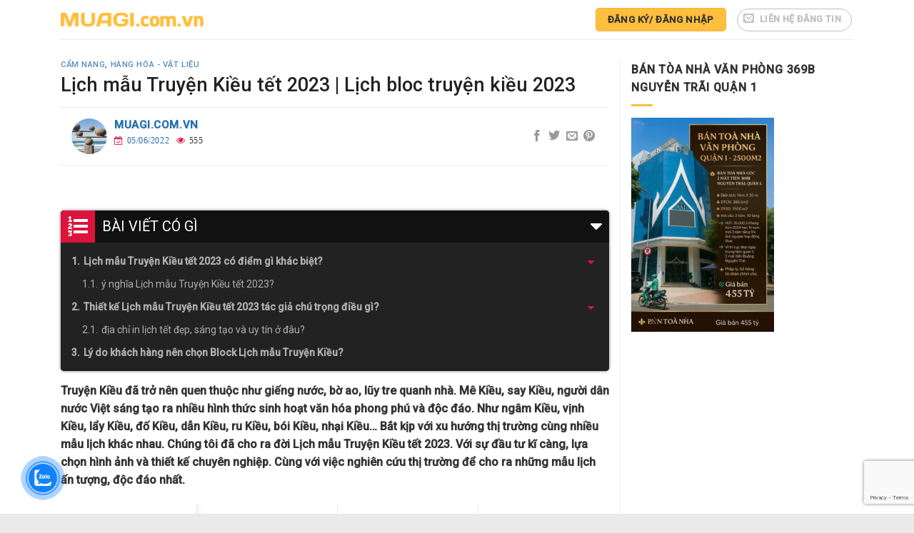

--- FILE ---
content_type: text/html; charset=utf-8
request_url: https://www.google.com/recaptcha/api2/anchor?ar=1&k=6Lf7W9MoAAAAAOShAa0HD5TruJmTA1_9FhM4BJnW&co=aHR0cHM6Ly9tdWFnaS5jb20udm46NDQz&hl=en&v=PoyoqOPhxBO7pBk68S4YbpHZ&size=invisible&anchor-ms=20000&execute-ms=30000&cb=6mv1khinhr1j
body_size: 48661
content:
<!DOCTYPE HTML><html dir="ltr" lang="en"><head><meta http-equiv="Content-Type" content="text/html; charset=UTF-8">
<meta http-equiv="X-UA-Compatible" content="IE=edge">
<title>reCAPTCHA</title>
<style type="text/css">
/* cyrillic-ext */
@font-face {
  font-family: 'Roboto';
  font-style: normal;
  font-weight: 400;
  font-stretch: 100%;
  src: url(//fonts.gstatic.com/s/roboto/v48/KFO7CnqEu92Fr1ME7kSn66aGLdTylUAMa3GUBHMdazTgWw.woff2) format('woff2');
  unicode-range: U+0460-052F, U+1C80-1C8A, U+20B4, U+2DE0-2DFF, U+A640-A69F, U+FE2E-FE2F;
}
/* cyrillic */
@font-face {
  font-family: 'Roboto';
  font-style: normal;
  font-weight: 400;
  font-stretch: 100%;
  src: url(//fonts.gstatic.com/s/roboto/v48/KFO7CnqEu92Fr1ME7kSn66aGLdTylUAMa3iUBHMdazTgWw.woff2) format('woff2');
  unicode-range: U+0301, U+0400-045F, U+0490-0491, U+04B0-04B1, U+2116;
}
/* greek-ext */
@font-face {
  font-family: 'Roboto';
  font-style: normal;
  font-weight: 400;
  font-stretch: 100%;
  src: url(//fonts.gstatic.com/s/roboto/v48/KFO7CnqEu92Fr1ME7kSn66aGLdTylUAMa3CUBHMdazTgWw.woff2) format('woff2');
  unicode-range: U+1F00-1FFF;
}
/* greek */
@font-face {
  font-family: 'Roboto';
  font-style: normal;
  font-weight: 400;
  font-stretch: 100%;
  src: url(//fonts.gstatic.com/s/roboto/v48/KFO7CnqEu92Fr1ME7kSn66aGLdTylUAMa3-UBHMdazTgWw.woff2) format('woff2');
  unicode-range: U+0370-0377, U+037A-037F, U+0384-038A, U+038C, U+038E-03A1, U+03A3-03FF;
}
/* math */
@font-face {
  font-family: 'Roboto';
  font-style: normal;
  font-weight: 400;
  font-stretch: 100%;
  src: url(//fonts.gstatic.com/s/roboto/v48/KFO7CnqEu92Fr1ME7kSn66aGLdTylUAMawCUBHMdazTgWw.woff2) format('woff2');
  unicode-range: U+0302-0303, U+0305, U+0307-0308, U+0310, U+0312, U+0315, U+031A, U+0326-0327, U+032C, U+032F-0330, U+0332-0333, U+0338, U+033A, U+0346, U+034D, U+0391-03A1, U+03A3-03A9, U+03B1-03C9, U+03D1, U+03D5-03D6, U+03F0-03F1, U+03F4-03F5, U+2016-2017, U+2034-2038, U+203C, U+2040, U+2043, U+2047, U+2050, U+2057, U+205F, U+2070-2071, U+2074-208E, U+2090-209C, U+20D0-20DC, U+20E1, U+20E5-20EF, U+2100-2112, U+2114-2115, U+2117-2121, U+2123-214F, U+2190, U+2192, U+2194-21AE, U+21B0-21E5, U+21F1-21F2, U+21F4-2211, U+2213-2214, U+2216-22FF, U+2308-230B, U+2310, U+2319, U+231C-2321, U+2336-237A, U+237C, U+2395, U+239B-23B7, U+23D0, U+23DC-23E1, U+2474-2475, U+25AF, U+25B3, U+25B7, U+25BD, U+25C1, U+25CA, U+25CC, U+25FB, U+266D-266F, U+27C0-27FF, U+2900-2AFF, U+2B0E-2B11, U+2B30-2B4C, U+2BFE, U+3030, U+FF5B, U+FF5D, U+1D400-1D7FF, U+1EE00-1EEFF;
}
/* symbols */
@font-face {
  font-family: 'Roboto';
  font-style: normal;
  font-weight: 400;
  font-stretch: 100%;
  src: url(//fonts.gstatic.com/s/roboto/v48/KFO7CnqEu92Fr1ME7kSn66aGLdTylUAMaxKUBHMdazTgWw.woff2) format('woff2');
  unicode-range: U+0001-000C, U+000E-001F, U+007F-009F, U+20DD-20E0, U+20E2-20E4, U+2150-218F, U+2190, U+2192, U+2194-2199, U+21AF, U+21E6-21F0, U+21F3, U+2218-2219, U+2299, U+22C4-22C6, U+2300-243F, U+2440-244A, U+2460-24FF, U+25A0-27BF, U+2800-28FF, U+2921-2922, U+2981, U+29BF, U+29EB, U+2B00-2BFF, U+4DC0-4DFF, U+FFF9-FFFB, U+10140-1018E, U+10190-1019C, U+101A0, U+101D0-101FD, U+102E0-102FB, U+10E60-10E7E, U+1D2C0-1D2D3, U+1D2E0-1D37F, U+1F000-1F0FF, U+1F100-1F1AD, U+1F1E6-1F1FF, U+1F30D-1F30F, U+1F315, U+1F31C, U+1F31E, U+1F320-1F32C, U+1F336, U+1F378, U+1F37D, U+1F382, U+1F393-1F39F, U+1F3A7-1F3A8, U+1F3AC-1F3AF, U+1F3C2, U+1F3C4-1F3C6, U+1F3CA-1F3CE, U+1F3D4-1F3E0, U+1F3ED, U+1F3F1-1F3F3, U+1F3F5-1F3F7, U+1F408, U+1F415, U+1F41F, U+1F426, U+1F43F, U+1F441-1F442, U+1F444, U+1F446-1F449, U+1F44C-1F44E, U+1F453, U+1F46A, U+1F47D, U+1F4A3, U+1F4B0, U+1F4B3, U+1F4B9, U+1F4BB, U+1F4BF, U+1F4C8-1F4CB, U+1F4D6, U+1F4DA, U+1F4DF, U+1F4E3-1F4E6, U+1F4EA-1F4ED, U+1F4F7, U+1F4F9-1F4FB, U+1F4FD-1F4FE, U+1F503, U+1F507-1F50B, U+1F50D, U+1F512-1F513, U+1F53E-1F54A, U+1F54F-1F5FA, U+1F610, U+1F650-1F67F, U+1F687, U+1F68D, U+1F691, U+1F694, U+1F698, U+1F6AD, U+1F6B2, U+1F6B9-1F6BA, U+1F6BC, U+1F6C6-1F6CF, U+1F6D3-1F6D7, U+1F6E0-1F6EA, U+1F6F0-1F6F3, U+1F6F7-1F6FC, U+1F700-1F7FF, U+1F800-1F80B, U+1F810-1F847, U+1F850-1F859, U+1F860-1F887, U+1F890-1F8AD, U+1F8B0-1F8BB, U+1F8C0-1F8C1, U+1F900-1F90B, U+1F93B, U+1F946, U+1F984, U+1F996, U+1F9E9, U+1FA00-1FA6F, U+1FA70-1FA7C, U+1FA80-1FA89, U+1FA8F-1FAC6, U+1FACE-1FADC, U+1FADF-1FAE9, U+1FAF0-1FAF8, U+1FB00-1FBFF;
}
/* vietnamese */
@font-face {
  font-family: 'Roboto';
  font-style: normal;
  font-weight: 400;
  font-stretch: 100%;
  src: url(//fonts.gstatic.com/s/roboto/v48/KFO7CnqEu92Fr1ME7kSn66aGLdTylUAMa3OUBHMdazTgWw.woff2) format('woff2');
  unicode-range: U+0102-0103, U+0110-0111, U+0128-0129, U+0168-0169, U+01A0-01A1, U+01AF-01B0, U+0300-0301, U+0303-0304, U+0308-0309, U+0323, U+0329, U+1EA0-1EF9, U+20AB;
}
/* latin-ext */
@font-face {
  font-family: 'Roboto';
  font-style: normal;
  font-weight: 400;
  font-stretch: 100%;
  src: url(//fonts.gstatic.com/s/roboto/v48/KFO7CnqEu92Fr1ME7kSn66aGLdTylUAMa3KUBHMdazTgWw.woff2) format('woff2');
  unicode-range: U+0100-02BA, U+02BD-02C5, U+02C7-02CC, U+02CE-02D7, U+02DD-02FF, U+0304, U+0308, U+0329, U+1D00-1DBF, U+1E00-1E9F, U+1EF2-1EFF, U+2020, U+20A0-20AB, U+20AD-20C0, U+2113, U+2C60-2C7F, U+A720-A7FF;
}
/* latin */
@font-face {
  font-family: 'Roboto';
  font-style: normal;
  font-weight: 400;
  font-stretch: 100%;
  src: url(//fonts.gstatic.com/s/roboto/v48/KFO7CnqEu92Fr1ME7kSn66aGLdTylUAMa3yUBHMdazQ.woff2) format('woff2');
  unicode-range: U+0000-00FF, U+0131, U+0152-0153, U+02BB-02BC, U+02C6, U+02DA, U+02DC, U+0304, U+0308, U+0329, U+2000-206F, U+20AC, U+2122, U+2191, U+2193, U+2212, U+2215, U+FEFF, U+FFFD;
}
/* cyrillic-ext */
@font-face {
  font-family: 'Roboto';
  font-style: normal;
  font-weight: 500;
  font-stretch: 100%;
  src: url(//fonts.gstatic.com/s/roboto/v48/KFO7CnqEu92Fr1ME7kSn66aGLdTylUAMa3GUBHMdazTgWw.woff2) format('woff2');
  unicode-range: U+0460-052F, U+1C80-1C8A, U+20B4, U+2DE0-2DFF, U+A640-A69F, U+FE2E-FE2F;
}
/* cyrillic */
@font-face {
  font-family: 'Roboto';
  font-style: normal;
  font-weight: 500;
  font-stretch: 100%;
  src: url(//fonts.gstatic.com/s/roboto/v48/KFO7CnqEu92Fr1ME7kSn66aGLdTylUAMa3iUBHMdazTgWw.woff2) format('woff2');
  unicode-range: U+0301, U+0400-045F, U+0490-0491, U+04B0-04B1, U+2116;
}
/* greek-ext */
@font-face {
  font-family: 'Roboto';
  font-style: normal;
  font-weight: 500;
  font-stretch: 100%;
  src: url(//fonts.gstatic.com/s/roboto/v48/KFO7CnqEu92Fr1ME7kSn66aGLdTylUAMa3CUBHMdazTgWw.woff2) format('woff2');
  unicode-range: U+1F00-1FFF;
}
/* greek */
@font-face {
  font-family: 'Roboto';
  font-style: normal;
  font-weight: 500;
  font-stretch: 100%;
  src: url(//fonts.gstatic.com/s/roboto/v48/KFO7CnqEu92Fr1ME7kSn66aGLdTylUAMa3-UBHMdazTgWw.woff2) format('woff2');
  unicode-range: U+0370-0377, U+037A-037F, U+0384-038A, U+038C, U+038E-03A1, U+03A3-03FF;
}
/* math */
@font-face {
  font-family: 'Roboto';
  font-style: normal;
  font-weight: 500;
  font-stretch: 100%;
  src: url(//fonts.gstatic.com/s/roboto/v48/KFO7CnqEu92Fr1ME7kSn66aGLdTylUAMawCUBHMdazTgWw.woff2) format('woff2');
  unicode-range: U+0302-0303, U+0305, U+0307-0308, U+0310, U+0312, U+0315, U+031A, U+0326-0327, U+032C, U+032F-0330, U+0332-0333, U+0338, U+033A, U+0346, U+034D, U+0391-03A1, U+03A3-03A9, U+03B1-03C9, U+03D1, U+03D5-03D6, U+03F0-03F1, U+03F4-03F5, U+2016-2017, U+2034-2038, U+203C, U+2040, U+2043, U+2047, U+2050, U+2057, U+205F, U+2070-2071, U+2074-208E, U+2090-209C, U+20D0-20DC, U+20E1, U+20E5-20EF, U+2100-2112, U+2114-2115, U+2117-2121, U+2123-214F, U+2190, U+2192, U+2194-21AE, U+21B0-21E5, U+21F1-21F2, U+21F4-2211, U+2213-2214, U+2216-22FF, U+2308-230B, U+2310, U+2319, U+231C-2321, U+2336-237A, U+237C, U+2395, U+239B-23B7, U+23D0, U+23DC-23E1, U+2474-2475, U+25AF, U+25B3, U+25B7, U+25BD, U+25C1, U+25CA, U+25CC, U+25FB, U+266D-266F, U+27C0-27FF, U+2900-2AFF, U+2B0E-2B11, U+2B30-2B4C, U+2BFE, U+3030, U+FF5B, U+FF5D, U+1D400-1D7FF, U+1EE00-1EEFF;
}
/* symbols */
@font-face {
  font-family: 'Roboto';
  font-style: normal;
  font-weight: 500;
  font-stretch: 100%;
  src: url(//fonts.gstatic.com/s/roboto/v48/KFO7CnqEu92Fr1ME7kSn66aGLdTylUAMaxKUBHMdazTgWw.woff2) format('woff2');
  unicode-range: U+0001-000C, U+000E-001F, U+007F-009F, U+20DD-20E0, U+20E2-20E4, U+2150-218F, U+2190, U+2192, U+2194-2199, U+21AF, U+21E6-21F0, U+21F3, U+2218-2219, U+2299, U+22C4-22C6, U+2300-243F, U+2440-244A, U+2460-24FF, U+25A0-27BF, U+2800-28FF, U+2921-2922, U+2981, U+29BF, U+29EB, U+2B00-2BFF, U+4DC0-4DFF, U+FFF9-FFFB, U+10140-1018E, U+10190-1019C, U+101A0, U+101D0-101FD, U+102E0-102FB, U+10E60-10E7E, U+1D2C0-1D2D3, U+1D2E0-1D37F, U+1F000-1F0FF, U+1F100-1F1AD, U+1F1E6-1F1FF, U+1F30D-1F30F, U+1F315, U+1F31C, U+1F31E, U+1F320-1F32C, U+1F336, U+1F378, U+1F37D, U+1F382, U+1F393-1F39F, U+1F3A7-1F3A8, U+1F3AC-1F3AF, U+1F3C2, U+1F3C4-1F3C6, U+1F3CA-1F3CE, U+1F3D4-1F3E0, U+1F3ED, U+1F3F1-1F3F3, U+1F3F5-1F3F7, U+1F408, U+1F415, U+1F41F, U+1F426, U+1F43F, U+1F441-1F442, U+1F444, U+1F446-1F449, U+1F44C-1F44E, U+1F453, U+1F46A, U+1F47D, U+1F4A3, U+1F4B0, U+1F4B3, U+1F4B9, U+1F4BB, U+1F4BF, U+1F4C8-1F4CB, U+1F4D6, U+1F4DA, U+1F4DF, U+1F4E3-1F4E6, U+1F4EA-1F4ED, U+1F4F7, U+1F4F9-1F4FB, U+1F4FD-1F4FE, U+1F503, U+1F507-1F50B, U+1F50D, U+1F512-1F513, U+1F53E-1F54A, U+1F54F-1F5FA, U+1F610, U+1F650-1F67F, U+1F687, U+1F68D, U+1F691, U+1F694, U+1F698, U+1F6AD, U+1F6B2, U+1F6B9-1F6BA, U+1F6BC, U+1F6C6-1F6CF, U+1F6D3-1F6D7, U+1F6E0-1F6EA, U+1F6F0-1F6F3, U+1F6F7-1F6FC, U+1F700-1F7FF, U+1F800-1F80B, U+1F810-1F847, U+1F850-1F859, U+1F860-1F887, U+1F890-1F8AD, U+1F8B0-1F8BB, U+1F8C0-1F8C1, U+1F900-1F90B, U+1F93B, U+1F946, U+1F984, U+1F996, U+1F9E9, U+1FA00-1FA6F, U+1FA70-1FA7C, U+1FA80-1FA89, U+1FA8F-1FAC6, U+1FACE-1FADC, U+1FADF-1FAE9, U+1FAF0-1FAF8, U+1FB00-1FBFF;
}
/* vietnamese */
@font-face {
  font-family: 'Roboto';
  font-style: normal;
  font-weight: 500;
  font-stretch: 100%;
  src: url(//fonts.gstatic.com/s/roboto/v48/KFO7CnqEu92Fr1ME7kSn66aGLdTylUAMa3OUBHMdazTgWw.woff2) format('woff2');
  unicode-range: U+0102-0103, U+0110-0111, U+0128-0129, U+0168-0169, U+01A0-01A1, U+01AF-01B0, U+0300-0301, U+0303-0304, U+0308-0309, U+0323, U+0329, U+1EA0-1EF9, U+20AB;
}
/* latin-ext */
@font-face {
  font-family: 'Roboto';
  font-style: normal;
  font-weight: 500;
  font-stretch: 100%;
  src: url(//fonts.gstatic.com/s/roboto/v48/KFO7CnqEu92Fr1ME7kSn66aGLdTylUAMa3KUBHMdazTgWw.woff2) format('woff2');
  unicode-range: U+0100-02BA, U+02BD-02C5, U+02C7-02CC, U+02CE-02D7, U+02DD-02FF, U+0304, U+0308, U+0329, U+1D00-1DBF, U+1E00-1E9F, U+1EF2-1EFF, U+2020, U+20A0-20AB, U+20AD-20C0, U+2113, U+2C60-2C7F, U+A720-A7FF;
}
/* latin */
@font-face {
  font-family: 'Roboto';
  font-style: normal;
  font-weight: 500;
  font-stretch: 100%;
  src: url(//fonts.gstatic.com/s/roboto/v48/KFO7CnqEu92Fr1ME7kSn66aGLdTylUAMa3yUBHMdazQ.woff2) format('woff2');
  unicode-range: U+0000-00FF, U+0131, U+0152-0153, U+02BB-02BC, U+02C6, U+02DA, U+02DC, U+0304, U+0308, U+0329, U+2000-206F, U+20AC, U+2122, U+2191, U+2193, U+2212, U+2215, U+FEFF, U+FFFD;
}
/* cyrillic-ext */
@font-face {
  font-family: 'Roboto';
  font-style: normal;
  font-weight: 900;
  font-stretch: 100%;
  src: url(//fonts.gstatic.com/s/roboto/v48/KFO7CnqEu92Fr1ME7kSn66aGLdTylUAMa3GUBHMdazTgWw.woff2) format('woff2');
  unicode-range: U+0460-052F, U+1C80-1C8A, U+20B4, U+2DE0-2DFF, U+A640-A69F, U+FE2E-FE2F;
}
/* cyrillic */
@font-face {
  font-family: 'Roboto';
  font-style: normal;
  font-weight: 900;
  font-stretch: 100%;
  src: url(//fonts.gstatic.com/s/roboto/v48/KFO7CnqEu92Fr1ME7kSn66aGLdTylUAMa3iUBHMdazTgWw.woff2) format('woff2');
  unicode-range: U+0301, U+0400-045F, U+0490-0491, U+04B0-04B1, U+2116;
}
/* greek-ext */
@font-face {
  font-family: 'Roboto';
  font-style: normal;
  font-weight: 900;
  font-stretch: 100%;
  src: url(//fonts.gstatic.com/s/roboto/v48/KFO7CnqEu92Fr1ME7kSn66aGLdTylUAMa3CUBHMdazTgWw.woff2) format('woff2');
  unicode-range: U+1F00-1FFF;
}
/* greek */
@font-face {
  font-family: 'Roboto';
  font-style: normal;
  font-weight: 900;
  font-stretch: 100%;
  src: url(//fonts.gstatic.com/s/roboto/v48/KFO7CnqEu92Fr1ME7kSn66aGLdTylUAMa3-UBHMdazTgWw.woff2) format('woff2');
  unicode-range: U+0370-0377, U+037A-037F, U+0384-038A, U+038C, U+038E-03A1, U+03A3-03FF;
}
/* math */
@font-face {
  font-family: 'Roboto';
  font-style: normal;
  font-weight: 900;
  font-stretch: 100%;
  src: url(//fonts.gstatic.com/s/roboto/v48/KFO7CnqEu92Fr1ME7kSn66aGLdTylUAMawCUBHMdazTgWw.woff2) format('woff2');
  unicode-range: U+0302-0303, U+0305, U+0307-0308, U+0310, U+0312, U+0315, U+031A, U+0326-0327, U+032C, U+032F-0330, U+0332-0333, U+0338, U+033A, U+0346, U+034D, U+0391-03A1, U+03A3-03A9, U+03B1-03C9, U+03D1, U+03D5-03D6, U+03F0-03F1, U+03F4-03F5, U+2016-2017, U+2034-2038, U+203C, U+2040, U+2043, U+2047, U+2050, U+2057, U+205F, U+2070-2071, U+2074-208E, U+2090-209C, U+20D0-20DC, U+20E1, U+20E5-20EF, U+2100-2112, U+2114-2115, U+2117-2121, U+2123-214F, U+2190, U+2192, U+2194-21AE, U+21B0-21E5, U+21F1-21F2, U+21F4-2211, U+2213-2214, U+2216-22FF, U+2308-230B, U+2310, U+2319, U+231C-2321, U+2336-237A, U+237C, U+2395, U+239B-23B7, U+23D0, U+23DC-23E1, U+2474-2475, U+25AF, U+25B3, U+25B7, U+25BD, U+25C1, U+25CA, U+25CC, U+25FB, U+266D-266F, U+27C0-27FF, U+2900-2AFF, U+2B0E-2B11, U+2B30-2B4C, U+2BFE, U+3030, U+FF5B, U+FF5D, U+1D400-1D7FF, U+1EE00-1EEFF;
}
/* symbols */
@font-face {
  font-family: 'Roboto';
  font-style: normal;
  font-weight: 900;
  font-stretch: 100%;
  src: url(//fonts.gstatic.com/s/roboto/v48/KFO7CnqEu92Fr1ME7kSn66aGLdTylUAMaxKUBHMdazTgWw.woff2) format('woff2');
  unicode-range: U+0001-000C, U+000E-001F, U+007F-009F, U+20DD-20E0, U+20E2-20E4, U+2150-218F, U+2190, U+2192, U+2194-2199, U+21AF, U+21E6-21F0, U+21F3, U+2218-2219, U+2299, U+22C4-22C6, U+2300-243F, U+2440-244A, U+2460-24FF, U+25A0-27BF, U+2800-28FF, U+2921-2922, U+2981, U+29BF, U+29EB, U+2B00-2BFF, U+4DC0-4DFF, U+FFF9-FFFB, U+10140-1018E, U+10190-1019C, U+101A0, U+101D0-101FD, U+102E0-102FB, U+10E60-10E7E, U+1D2C0-1D2D3, U+1D2E0-1D37F, U+1F000-1F0FF, U+1F100-1F1AD, U+1F1E6-1F1FF, U+1F30D-1F30F, U+1F315, U+1F31C, U+1F31E, U+1F320-1F32C, U+1F336, U+1F378, U+1F37D, U+1F382, U+1F393-1F39F, U+1F3A7-1F3A8, U+1F3AC-1F3AF, U+1F3C2, U+1F3C4-1F3C6, U+1F3CA-1F3CE, U+1F3D4-1F3E0, U+1F3ED, U+1F3F1-1F3F3, U+1F3F5-1F3F7, U+1F408, U+1F415, U+1F41F, U+1F426, U+1F43F, U+1F441-1F442, U+1F444, U+1F446-1F449, U+1F44C-1F44E, U+1F453, U+1F46A, U+1F47D, U+1F4A3, U+1F4B0, U+1F4B3, U+1F4B9, U+1F4BB, U+1F4BF, U+1F4C8-1F4CB, U+1F4D6, U+1F4DA, U+1F4DF, U+1F4E3-1F4E6, U+1F4EA-1F4ED, U+1F4F7, U+1F4F9-1F4FB, U+1F4FD-1F4FE, U+1F503, U+1F507-1F50B, U+1F50D, U+1F512-1F513, U+1F53E-1F54A, U+1F54F-1F5FA, U+1F610, U+1F650-1F67F, U+1F687, U+1F68D, U+1F691, U+1F694, U+1F698, U+1F6AD, U+1F6B2, U+1F6B9-1F6BA, U+1F6BC, U+1F6C6-1F6CF, U+1F6D3-1F6D7, U+1F6E0-1F6EA, U+1F6F0-1F6F3, U+1F6F7-1F6FC, U+1F700-1F7FF, U+1F800-1F80B, U+1F810-1F847, U+1F850-1F859, U+1F860-1F887, U+1F890-1F8AD, U+1F8B0-1F8BB, U+1F8C0-1F8C1, U+1F900-1F90B, U+1F93B, U+1F946, U+1F984, U+1F996, U+1F9E9, U+1FA00-1FA6F, U+1FA70-1FA7C, U+1FA80-1FA89, U+1FA8F-1FAC6, U+1FACE-1FADC, U+1FADF-1FAE9, U+1FAF0-1FAF8, U+1FB00-1FBFF;
}
/* vietnamese */
@font-face {
  font-family: 'Roboto';
  font-style: normal;
  font-weight: 900;
  font-stretch: 100%;
  src: url(//fonts.gstatic.com/s/roboto/v48/KFO7CnqEu92Fr1ME7kSn66aGLdTylUAMa3OUBHMdazTgWw.woff2) format('woff2');
  unicode-range: U+0102-0103, U+0110-0111, U+0128-0129, U+0168-0169, U+01A0-01A1, U+01AF-01B0, U+0300-0301, U+0303-0304, U+0308-0309, U+0323, U+0329, U+1EA0-1EF9, U+20AB;
}
/* latin-ext */
@font-face {
  font-family: 'Roboto';
  font-style: normal;
  font-weight: 900;
  font-stretch: 100%;
  src: url(//fonts.gstatic.com/s/roboto/v48/KFO7CnqEu92Fr1ME7kSn66aGLdTylUAMa3KUBHMdazTgWw.woff2) format('woff2');
  unicode-range: U+0100-02BA, U+02BD-02C5, U+02C7-02CC, U+02CE-02D7, U+02DD-02FF, U+0304, U+0308, U+0329, U+1D00-1DBF, U+1E00-1E9F, U+1EF2-1EFF, U+2020, U+20A0-20AB, U+20AD-20C0, U+2113, U+2C60-2C7F, U+A720-A7FF;
}
/* latin */
@font-face {
  font-family: 'Roboto';
  font-style: normal;
  font-weight: 900;
  font-stretch: 100%;
  src: url(//fonts.gstatic.com/s/roboto/v48/KFO7CnqEu92Fr1ME7kSn66aGLdTylUAMa3yUBHMdazQ.woff2) format('woff2');
  unicode-range: U+0000-00FF, U+0131, U+0152-0153, U+02BB-02BC, U+02C6, U+02DA, U+02DC, U+0304, U+0308, U+0329, U+2000-206F, U+20AC, U+2122, U+2191, U+2193, U+2212, U+2215, U+FEFF, U+FFFD;
}

</style>
<link rel="stylesheet" type="text/css" href="https://www.gstatic.com/recaptcha/releases/PoyoqOPhxBO7pBk68S4YbpHZ/styles__ltr.css">
<script nonce="bWbQOf4jmRn7JadGKsiQqw" type="text/javascript">window['__recaptcha_api'] = 'https://www.google.com/recaptcha/api2/';</script>
<script type="text/javascript" src="https://www.gstatic.com/recaptcha/releases/PoyoqOPhxBO7pBk68S4YbpHZ/recaptcha__en.js" nonce="bWbQOf4jmRn7JadGKsiQqw">
      
    </script></head>
<body><div id="rc-anchor-alert" class="rc-anchor-alert"></div>
<input type="hidden" id="recaptcha-token" value="[base64]">
<script type="text/javascript" nonce="bWbQOf4jmRn7JadGKsiQqw">
      recaptcha.anchor.Main.init("[\x22ainput\x22,[\x22bgdata\x22,\x22\x22,\[base64]/[base64]/[base64]/[base64]/[base64]/UltsKytdPUU6KEU8MjA0OD9SW2wrK109RT4+NnwxOTI6KChFJjY0NTEyKT09NTUyOTYmJk0rMTxjLmxlbmd0aCYmKGMuY2hhckNvZGVBdChNKzEpJjY0NTEyKT09NTYzMjA/[base64]/[base64]/[base64]/[base64]/[base64]/[base64]/[base64]\x22,\[base64]\\u003d\\u003d\x22,\x22wo07JsK6cVIdEMKDZsO5woY7eMK+QgbCicKdwrTDtMOKJ8O5Qi7Dm8Kmw7bCiyXDscKjw5dhw4otwqvDmsKfw7wtLD8taMKfw54aw7/ClAMCwpQ4Q8O0w5UYwqwJLMOUWcK+w6bDoMKWYcKmwrABw5nDkcK9MikZL8K5IxLCj8O8wqJ1w55FwrIewq7DrsOKUcKXw5DCssKhwq0xUmTDkcKNw6rCgcKMFBVsw7DDocKEB0HCrMOdwpbDvcOpw57CgsOuw40dw7/[base64]/DtTjCnMO1w59JIm/CjCnCjH1wwoxVw4tdw7dRSWtOwrk7NcOLw5ljwpBsEWHCgcOcw7/DvMO9wrwSXwLDhhw5McOwSsOXw68TwrrCncObK8ORw63DgWbDsTPColbCtELDrsKSBHPDqQpnDWrChsOnwpjDrcKlwq/CucOnwprDkCB9eCxtwrHDrxllSWoSGWEpUsOswrzClRECwqXDnz1PwopHRMKvNMOrwqXCh8O5RgnDn8KXEVI8wpfDicOHZRkFw49Kc8Oqwp3DjsOpwqc7w7NBw5/Cl8KbCsO0K2kiLcOkwoAZwrDCucKATMOXwrfDhnzDtsK7QMKYUcK0w4BLw4XDhQd6w5LDnsOBw4fDklHCiMO3dsK6DUVUMxYvZxNpw4toc8K+GsO2w4DCq8ORw7PDqxDDvsKuAknCsELCtsOywo50GzQawr10w7tCw43CscOww6rDu8KZccOIE3Urw5gQwrZewqQNw7/DsMOhbRzCiMKNfmnCsAzDswrDo8O1wqLCsMOke8KyR8Onw4UpP8OCC8KAw4MdfmbDo0DDtcOjw53Do2ICN8KTw6wGQ3EDXzMnw4vCq1jCqWIwPnjDqULCj8KIw7HDhcOGw5DCsXhlwr7DsEHDocOsw6TDvnV/w49YIsOqw5jCl0kIwo/DtMKKw7hZwofDrlHDnE3DuFXCsMOfwo/[base64]/CsOvwr7DsD4ED8O7YcKnAMKmw43DvMOfPMKWMsKGw5nCowbDnHvChWbCosKewrDDtcKNCm3Dhmt+X8OswoPCu0ZYUyx8QElubcOnw5JwGFozMnhUw6kuw74mwp1MPMK/w4gkCMOnwqEFwoXCmsKiQSokFSfCjHhqw7jCtMKtHUEQwoN1GMO/wpXClW3DhQ0cw4cjOcORI8KjPQLDrRXDpMO7wo/CkcKDIAEEcVhlw6E3w4sew63DgcO1AWPCicOdw718ZAtNw4h2w7DChsOTw5MaIsOBwoDDsgXDmABrBsOxwoV9G8K+QGbDuMKowpYowp/CnsKVah/[base64]/wpJ0OsKfw4LCgMOsw6siC8Opw7XDj8O9wqstCRjCtsKkVsKCSTDDgH1cwqnDsWPCsghDworCvcKYFMOTPS3CmMKIwowcKMOTw4rDijM/wpAZPcOPU8Orw6TDkMKGN8KbwrVBCsOZIcOxE3cswofDohfDtD3DsCjCnG7ChTp/VDIGYUp2wqTDucODwoxlbMKSS8Knw57Dt1jCkcKHwokrN8KCUnpVw7wJw4cuJMO0CQ0ww4E9PMKLZcOBVD/CumxWRsOPBkLDjhtvC8OURsOJwr5CMMO+esOBQsOsw6sIeA04az3Ch2rCgBnCoFVTIWXDtsKEwrnDtcOwLjXCkRrCq8Oyw5nDhgjDocO5w79xXwHCsGpGHXTCksKncE9Zw7rCh8KAXGN/Z8KXYlfDvcKzREjDlMKpw55qBF91KMOcM8OCGj95EXPDukbCsA88w6XDlMKhwoNIcQDCrWtwP8K/w7/CmSnCj3bCoMKHWMKRwpg0NsKSE09+w5lnLcOlJzF1wpvDh0YIJnhkw7nDiFwAwqkfw5syUXA1SsKAw5Vtw6dse8KQw7Q0HsKoKMKxHAXDqMOxRwNgw7bCq8ObUjkfLTjDv8OFw6RFIBYDw7g7woTDucOwW8OQw6sRw4vDoWTDpcKCwrTDnMOVccOsdcO7w4/[base64]/Dm8K0QmjDhMOmwqU0w7okwqQbwqNKf8KbSmYFLMODwqvCsGwHw6/DssOjw6FgacOJNcOJw59SwpXCjwjCv8KJw5zCg8O9wo56w5/Di8K8RQFMw7/[base64]/[base64]/YsOJw5LDjsKYPxjDlSjCp1vDkhFeXA0Bwq7Dh3TCoMOvw47CvcOrw78+H8KTw6lQKy1DwpVzw5lMwpTDg1gcwqrCrQ1LPcO0wpXDqMKzbkvClsOSAsObRsKBJxE4QEbCgMKVBsKuwqpewrjClDoowoYDw5LCgcK4cmBERHUdw7nDlS/[base64]/woDCn0XDjwR4VV0Vw5AlWcK8w60DXBrDlcOvZMK6aMOMDsKXSFdaZx/DlWfDvsOaXMKqZMOuwrDCmU3Co8OSQXczSm3DnMKGUxlRMDUEZMKaw63DtEzDrwXDvE0pwqMAw6bCnRPCrR97U8ONw5TDm0PDhcK6PQXCnSRNwpfDgMOBwq45wrs0eMOAwofDlsOSfmBRS2rCuwsswrgHwrdwGcKrw63Dp8KIw7wEw7EXUTwddGrCiMKTDT/[base64]/[base64]/CksKUw4Zcwqxgw5jDscO2cjjCn0B9RxfCvDnCmibCjR9wPQLCjsKWBQJYwrXDmh7CoMOOWMKTAnUoTcOBQ8OJw57CvnfDlsKGHsOzwqDCvMKDw6kbIn7CjcKBw4d9w7/[base64]/DoyLDpBwnw5Q7w5h/wozDugshw6ACGcOTTTtYfB3DtsOdXjjCosO7wp5twrZ9w7XCjsOIw7guQ8KLw6EFcRrDn8K3w6MowoI8QcORwp9Ac8Kqwp/CmDzDoWLCt8Oxwqxfe385w6difMK9aWUmwr4QCcK2wpbCiUpeGMKia8K1XMKlOMO4FgzDjUbDqcK1Y8K/KmJpw7hbDSXDqcKQw6ptWsOcM8KJw6rDkjvCtinDqgxoGMK6GcOTwoXDim7DhDwwUHvDhiI0w4l1w5tZw5XCr2jDosOjIWDDl8Ofwql/EMKowrPDn2jCp8OMwrgLw5BtQsKeJMOkE8KWScKTQ8OTXlXDqWPCo8Omw7vDjH3CmzkYwptUE3TCsMKpwqvDvMObKGHDmgPCk8Kkw7jCnmppX8Ovw45pw5jCgjrDlsKPw7pJwqltLkfDuB04WhzDhcOxFcOxGsKVwpHCsjEzJsOJwocrw77Ci34/WcOawrElwpXDpMKAw6l6wqVHOhBhw4soFCrCmsK7wpExw6vDqloIwrMFQQtkXkrCjhpiwrbDkcKLcMKKCMO5TgjCjsK4w7LDosKGw5pCwqFvb3/DpybDok50wofDjjgEAy7CrkRnaEAow7LCisKhw5xww7PCjMOKKMKGH8KZMMK1ZkgSw5rDjhnCiRHDoiHCn0HCo8KOAcONXnoiAkFEG8Obw49jw6FlU8O7wqbDt2oAMQINw5vCu1kJXBPCkywnwofCgQYYJ8KlaMKVwrHDiEsaw54/wpLChcKmwrvDvhxMwrIIw6d5wrDDqThDw5oAHyMXwrAREcOJw6DDmGA2w6UgAMO7wo/DgsOPw5HCuyJWS34vMCvChcK3JhXCqRQgX8KkFcOywosxw5bDh8OdG1lAWsKHYMOSW8KywpQwwo3Cp8OEHMOrcsO2w59CAx9qw5UOwoFGQwUgGEjCiMKgZn/[base64]/DqllqVAvCsxzCpcKSDcOGwqdjVBoRwpISGSnClANmfCEFKR5uJgYUwqRCw6lqw5VbMcK5DcO3SE/CpAJyCinCvcOcw4/Dl8Odwp1kdcKwOVLCs3XDoB9Iwph0fsOzFAtVw7UMwrvDu8Otwo5XSU0hwpkvHnjDk8OgBBQ5RQp7Tm8+UmtywoJSwqbCow4Xw7Q/w5EBwr4Bw6Maw4Aewrwow7PDggzCvTdlw7rDmGkaERI0QHh5wrlaMFUvCnbDhsO9w6/[base64]/[base64]/Du8KybHEeThrCsMKxXBnDvsOzNsOQwq/Clh9lA8KawrY+I8Olw5hRbcK8CcKHRTd9wrLDrMO7wqvCjQ1xwqtfwqPCsQbDtMKMT0Rvw5N3w4xNJxPDp8OoeGjCoTJMwrh6w6s/bcKkTAk9w7DCqcK+FsKYw4hfw7Y2cxEpbDLDs3cBKMOOXRXDtsOIM8Kddlo/McOAAsOmw6/DmxXDtcOpwqcNw6JDIAB9w7TCqSYfWMORw7cXw5fCjMKWLXYuw6LCrSg+wrnCvwdcGV/Cjy3DlMOwQGR4w4rDtMKtw713wo/CqEXCjnrDvGXDskByfiXCiMKkwq5OKMKCSz1Ww7Ifw4wwwqHCqDIKGsKdwpbDqcKYwpvDi8K+E8KZM8O/IcO0McKhG8K3wo3CuMOyQsKyZncvwrfCmMK6XMKDYcOgSBPDhTnCkcOswpzDpMOXGAEKw7XDvMOswo9Bw7nCv8K8wpTDl8KRDnnDrm3Dsk/DlF3CqMOyKG/[base64]/CvsOnXCxpIXshwo/Ci8KwVsO1Oy7Cu8K0GxRlfyQCw68qcMKIwpjCvsOcwoY4VMOwJjMgwpTCg3sHWsKuwqDCqmEmCx5Iw6jDoMO4AMOrwrDClwZ9BsKmXEHDq3rCtVMfwrQBOcONd8Kqw4nCvQnDgHA/MMOIwrQjSMOVw7zDnMK8woN4b0Etwo7CiMOmMAh6ZjPCjlAvQsOZfcKsBF1Pw4bDjgbDtcKIXcOwHsKbOsOZbMKwEcOtwplpwpA4JgLDplhEPkrCkRjDngERwpQ/Di5mexAsDiTDrMK4QcOXX8K/w5/DgiHCpRbCrMOFwpjDnHFLw5TCscK7w6wDdcKQZ8K8wpDCgBPDsyzCgS9Vf8OvfgjDlFR/CsOtw5Yfw7cFPcKFfBQcw7zCmCdJUBoQw5nDqsOEIzHCqMKMwqTDq8OTwpAVQXA+wonCjMKBw7dmDcK1w6zDqMKcI8KFw7PCpMK2wrLCgVQ9KcKawrZBw6FMHsKDwp/[base64]/[base64]/DnjHDlMOXBT7CkTbDq8K5woxJccOYI1pnw7wQwrTCgMK/w4pJBgJow4LDoMKdBsOMwpTDjcOTw4R5wq1LFhtdKQbDgcKnRkfDgMOTwq3CjE/[base64]/wrhobnhJMjwiwqXCicKrQMOuW8KpOxzCpQzCrcKUw7otwrEFA8OQWA5tw43CmcK0ZFxEcT/CpcOIC3XDuwpLRcOQTcKfYSkIwqjDrcO9wpDDijYyWsORw6nCqsKcw75dw5p7wrx6wr/Di8KTUsOyAcKyw4wWwqBvGsKxGDUdw4rCnxUmw5LCkyo1w6jDggnCtncSw6PClsOawoNQCirDu8OOwrgKN8OfUMKhw40BC8OPMk9/U3DDpMKzWsOWPMKnNQIEc8O9CcOHREI4bw/DhMOKwod4ZsKDHUxJIzF+w5jCnMKwTEvDknTDhQXChXjCj8KJwqZpHsO5woXDiDzCv8OREBPDpUpHSwphEMKXYcK/VGbDpihBwqgnCyvCuMKuw5bCicK+EAAdw5HDskxTRQzCpcK0wqjCqsOJw5zDisKhw73DhcK/wrkNcnPClcKSNF0IE8Oiw4Miw43ChMO1w7TCtRPDqMKHwrLCocKkwpwBY8KINn/DiMKZa8KiX8OTw5/DvBVNwpx5wppudMK+EjbDi8Kewr/CjnnDncKOwqPDmsOhEiANw5fCrcK2wr3DkmFQw5BQacOMw44wIcOzwqIhwrwIY2AHWGTCgWNARlkRw7tOw63CpcKow5DDq1ZWwpFKw6MKBkl3wr/DksKtBsOzYcKBKsKLZElFwrlow6bCg3vDiwTDrjccEcOBwoJaCcOCwqxRwqHDnEfDh2Mbw5PDosKxw43Cv8OfD8OVwq/CksK/wq5CasK2agRRw4PCi8KWwpzCnmk5KzkgL8KGJ3vCrcK7QyXDlcKFw6/DpMKkw53CrMOdUMO7w7nDvsK7bMK1XsK+wqAOFgjCjFhMdsKEw6rDj8Ksc8OAQ8O2w4EzCGXCjU3Dnz5CfBxBcyVoYGs0wrYVw58RwrzChsKfAcKCwpLDnVl0WV02QMOTXTzDvsO8wq7DgcOlVTnCm8KrHWjDpMOdXlXDvTw1wp/CiGsiwp7CrDpcGhLCmMOiLnJaS2tww4zDsRtxVx9nw4ESPsKZwoNRXsKmwosDw6EfX8OAwq/DuHsawqrDl2nCmMOmfWbDuMOlJsOJQcOAw5/DssKiE0wWw7fDuwxwO8KJwokIaRvDqBACw6NMAWcIw5TCrmkewofDkMOfd8KJwofChAzDgVU5w4LDqB90NxZfAFPDpAd/TcOwIATDsMOQwotSbANHwp8iwow/JlTCoMKnfXdoBm1bwq3CncOtDAzCi3/[base64]/w43Dn8KAOcOIIsOgG8Kcw4DCjWrDgjnDk8KgL8KnwqY8wr/DhBE2dxfCvAzCmHYMZ01+wqrDvHDCmsO5MWDClsKKWsK7b8KydFzCrMKnwpzDmcKGFnjCqGzDtmM+wp/CrcKBw7bCnMK7wr5cUhrChcKQwp1fEsOCw47DoQ3DhMOmwrrDg2pXTMOKwqkXAcKrwpLCtidVTVvCoFBhw4HCg8KfwpYmByrCqiMgw6LCunMEeRrDmnhPb8OywqIhIcO1dCRfw77CmMKNw7/DrMOIw7jDh3LDu8ODwpTCg0jDjcOZw5bCnMK3w4FWFn3DoMKuw7/Dh8OlIw0wWHfDucO7w7gibsOSJsO2w5dxWcKowoBHwpjCucKkw4nDhcKyw4rChXHDtjDCmU3DjMOnY8KMYMO1f8OwwpfDk8OpJXrCrmFUwoA/wrVEw6/CtcKhwotPwqHCsVk9XXoHwplsw4rDkAfDpVlTwrvDoyBQKAHDi2V2woLCjxzDo8O1aWNqM8OBw4/CnsOgwqEJGsOZw7DCvzHDpHrDp14/w6FyaVgiw49qwrUOw5kuFcK2eDHDl8OZYiTDplbCmynDlsKBTBoTw7jCv8OPTwnDqcKDQcKYwqcWcsOpw5I5XCFuWgEZw5HCt8OwI8KLw4PDu8OHUsOkw4RxK8O/LkLCsGHDr1vCp8KQwpPDmBEUwpYbJsKcNcKHHMKzNsO8cBDDqcOswpEZDBLDog1lw5XCqAtzw6tra31Cw5J9w55Kw57Cs8KdbsKIBzEVw5IBEMKCwqLCl8OiZ0TCkGIMw5pjw4fCu8OvJHDDk8OMVVvDosKKwq3CrMKnw5DCmcKedMOsEULClcK5UcKnwpIWSB/Ck8OIwq8/PMKZwr3DnRQneMOmZsKUwrrCsMKzPwnCo8KoPsKgw6zDnCjCsxnDicO8OCw8w7jDncO/Zx8Vw60vwoEdDcOIwoJ2KMKrwrvDkW3DmwE9HsKfw77CrDsXwr/[base64]/w4gxAMK7wqdFZcKgw6LCkXMsHhrCicOOVCoCwqlrw4/[base64]/[base64]/[base64]/DisKyw6fDjcOMw4RSOXvCkRTCnsKSETgKP8OHB8K2w6TCr8K3FnkIwq8+w4bCrcOjdMKIXMKLw6gOVxrCqDgbdcKYw7law7zCrcOITcK8w7jCtixHAnfDg8KBw5vCnxbDs8OESMKYBMOiRQ/DiMOhw57DkcORwr/DpcKmKhTDgjBiw4chRMKkNMOGERrCjgYNVyUUwpXCuUddVTNHUMKqGcKewogGwp1gQsK0Ji/Ds2LDrcKDY2bDsCk+PsKrwprClXbDg8K9w44zWgHCpsOrwp/Dlnw0w7jDrmDDrsK7w7DCpjbCh03DpsKMwowuP8OKQ8KHw555GknCj2F1YcOQwqV2w7jDinvDj2DCv8ORwpjCixTCiMKgw47Dj8KnVjxnUcKGwpnCscOhE0DDpU/Ct8KLcyTCt8KZcsOGwr/DslPDncO0wqrCkzV5w6Ivw5bClcOOwp/CgEdsIxvDuFnCvMKoCsOOED1ZHCQxdcO2wqt7wqTCq1UIw5VJwrhTNw5Rw7QxXyfCmH/DhzRtwrBZw5zCpsKkdcKRJigjw6XClMOkHDp6wooQw5R6fDbDm8OZw58yY8OewoPDghgOOcOZwpDDmVBfwohoEcOpcl7CoEvDjMOnw7Zdw53CrMKFw6HCkcK+a2zDpMOLwq0LGMOgw5HDgyMCw4AeEzt/wplkw6fCn8OsagJgw7tlw7fDh8KqNsKOw4p6w4ohA8Kww7ULwrPDtzJqDSNywrYZw5rDjsK5wqvCkHZ3wqxEw4PDpUXCvcOIwp0cbsKREDvCkFYKcHfDq8OWP8OwwpFhQDTCmAMXXsOow7DCo8Kew6rCksKAwq/[base64]/CmFofBGseNzDCgQNWwpnDhA/[base64]/w5HCsiYAwqxIwonDrVPCrsKMwqk5cMK4wqLCpcOQfR/DlEIewofDok1wdMObwowfSEHDkcKuWWTDqsOnVsKQH8OlHcKrPn/CosOkw5/CtMK0w5jCrjFDw61/w6VBwoIMYsKgwqELHUHCkcO9SkDCu1kDNgYiYgLDo8OZw4TCtsKnwq7CgE7Chg08LmzCo1xMSMKew73DnMObwpvDssO8AcOTGynDh8OhwooHw4p/[base64]/[base64]/Cv3Fid15Yw4YnPsKDw5cIwoxmwrPCo8KISsOjWyvCmCfCmR/DucOmOloUw7TDt8OTCmTCo3sOw63Dq8KUw4DDqwoywoY3XWbCi8Opw4RFwqlywqwDwoDCuzHDmMOlcArDjlY1CQDDsMOZw63CoMKyMUpzw7TCtcOpwqBkwpYOw61vOjvDm2/Ds8KmwoPDosKUw5wsw7DCuGXCqglKw77CpsKQVlx5w40fw6zDj2IgXsO7ecOtf8OMSMOQwpvDtUPDqsOtwqLDkl8TEcKHHcOkX0/DqgRXQ8K1T8O5wpHDn2UKdnHDkMKLwoXDrMKCwqNJDSjDhgnCgWRFHVx5wop0R8O0w7fDn8Opwp/CkMOiw7vCusKdF8KTw7YyBsKlJhs2d1rDpcOpwoI4woogwpIzJcOIwq3DkktswqQ7eHVWw6sSw6ZWXcKPVMKQwpnCk8Ocw7NLw5zCtsOzwq/CrcO0TS3Djz7DswgafGshHV/[base64]/CoMOGFHzCtinDmVDCkmVgTC7DsgxfKzlewoR/w5oBWDDDh8OIw47DqsKsPhtuw6h6FsKqw4Y1wrZbdcKCw7PCmFYYw41JwrLDknVww6hdwpjDgxLDn2/CnsOSw7zCnsK7O8OZwpPDilYswqpjwrBJwpsQOsO5w7EVKWtzCyfDlGzCr8O8w6zCuUHDosKJO3HCqMKTw7XCoMOyw7bCpsKxwq85wr80wrdoYDxyw4Q1wp5Swo/DtzfDql8SJTdTwpLDlS9Rw7LDo8Ohw77DkC8eK8Kbw6UOw5XCosOQe8OwbBXCjRDDpWrCkhU5w5oHwp7DmjpmT8KtbsO0ZMKIwrl3NT8UFDvCpMKycEYgw5rCu0XCuRvCosOpQMOyw6kjwq9vwrAPw4DCoSLCgDxUay48WHDDgRfDvjrDujhyOsOMwqtyw7/DhVzClsKywp/DhsKcWWDCssKrwrwgwo3Cr8Ktwq4occKJcMO6wq7CmcOSwoVhwpE1eMK0wq3CrMO3LsK+w5UZPsK/wp9yaDTDgQjDqMKNTMO4ZsO2wpDDugJDdsO1TsOVwoE5w5hJw4UUw4REDMOHeHLCsHRNw6ciPlV/FEfCrMKAwroVasOnw4rDuMOUwo55ejhXHsO8w7Niw49IfAIEax3CgsKaGS/CtsOZw5QYEGjDj8Kvwp7Cg23DilrDqMKHQzbCsg0KaUPDrcO5wp/[base64]/CtcKJwqTDiVTDlcOFaVMDZBAnwowIwrTDnD3CqW1awoJkemLCp8K1McOLI8Kkwr7DicKUwqrCn0fDuDgMw6XDpsOKwqBhS8KeGm3DsMOSf13DkzF1w6hywp80Qy/Cu3FYw7TCjMOpwro5w4N5wofCjUMyYsKMwqR/wo1OwpFjKgLDlhzDvyBAw6HCo8K/w6fCpCMTwp5sLTjDhQ7DrsK3fcO8wpvDpTzCpcOswpQswrtfwrhEJ2vCjX0GKcOTwqYiSW7Du8K5w5Z/[base64]/CpCBjSiZ8wqXCnMOpVcOEAhjDisK2ZcO3w6JTwrvCsXXCp8OFwqfCsg/ChsKWwr/[base64]/CkcOXKMOGw4NZBsKhw77DgMKmwoPCqcKuwpXCtT7CicKJacK8KcKBcMO9wqY2PsOrwpkDwq1Gw64uCknCh8Kga8OmITfDksKkw77Ck34zwoIdc1M4wrPChijCocK4w4lDwqx/E0jCrsO0YMOQaTY2CcO/w4jCimnCh3nCmcK5WsKXw49gw4rChgY4w6oCwrLDm8OoYSExw7BNXsKUAMOqNRRMw4fDgMOJTA5dwp/CuEYIw5lBKcKwwpwSwopIw4I7OsK/[base64]/ChcK8w7UAwrfDt0tsw6jDnsKiw6LDocKpw7/CrghUwot4w63Cl8O4wpnDvRzCi8OewqgZJ3kuRWjDuExlRD/DjgrDnypNL8K0woHDvDfCt35EJ8KUw4VNC8KIJQXCsMK3wpxyNcO4BS3CqcK/woHDp8OVwpDCv1fCnnU6EAklw5LDq8O4GMK/MldRD8OZw7dyw7rCisOVw6rDhMO9wpzCjMK1CkXCnBwYw6pMwp7Dr8ObaAvChH5EwrYlwp/[base64]/VksLPxTDgsKyw4Ybw6jCuiR9w6YhcgwjXcKAwpELEMKpNGBVwojDqsKCwrAywoUGw6sFNcOswpzCu8OGOMO8Tn5Twr/Ch8O9w4nDsmnDoQfCn8KmdsOPEXcPw6TCv8K/wrB3Gl9+wp3DnHPCj8KnXsKhwqcTGjTDpGHCvFh8wpEQBDlJw59+w5zDl8KaG2nCk1rCgsOBagHCpyDDpsO6wp53wpbDkMOpKGLDm242KCzDsMOkwrrCvMKOwp1CTsOnZMKIw5w8Di40bMOIwoY5w7lRE3JjLxwsUMOEw74ZezcsWijCqMO/fMOpwovDmmbDncKxXSPCliDCkn57UsOtw4khw5/CjcK/wrJdw45Rw4owNUAVM2cSEArCtcK0QsOPXyEaAsO8woURRsO9wptERcKWC31NwptTGMOJwpHDucOHfhdfwrZ+w7TCpDPCocKGw7pMB2bCpsKNw6TChRdKFMOOwrfDrkLClsKww5McwpNjOnPDvcKzw43Drn/CkMKEW8OCMQpJwrPCphE5YRgYwqZyw6vCpMOnwq/DosOiwqvDjmrCmMKqw7wDw5wOw4IxMcKkw7fCpVnCugvCshpAA8KYNMKqICssw4IZVcKcwqQuwoVubsKHw6Uyw4xdfMOKwrx5JsOQMsO3wqYywpwmYcOewpNMVTxIKHF8w4AVHzTDhQ95woXDsx7DsMK5RxXCi8KmwqXDssONwoA/wq50IjwGMgVoPcO6w48gQloqwppuUMKUwozCocONNTPCvMKOw7xWcgvCvkduwrBFwrQdAMOdwpbDvREEW8KawpUVw7rCjg3DisObCcK9K8OYHw3Dkh3CrMKLw63CkhMlVsOVw4PCq8OrE2/[base64]/NsKWOMKTSE7Dq2s1LUUHwpJSwowRbkJ/[base64]/[base64]/[base64]/DgcOHwqwGw7/CtHYVBwfDm0E9SEbDiCkzwooPHxHCoMOTwrfChQNWw6x+w5vDl8KYwpjCn3zCosO4wp0AwrLCvsOVZ8KedRwPw4AoIsK8eMKeSyFOQMKgwrrCgyzDqUR5w5tJPcKlw67DrMOcw6FbY8Oqw5fCmFvCnm4ka2QBw6l6DH/CqMKww75XED1FfWhZwpRIw64/DsK3GmtVwqRnw6JtWx/DpcO8wpEzw5nDg0MrecOlYiBARcOlworDq8OjLcOADcOWacKbw55MO3dJwpJrJTHCnQPCpcKkw6E6woQJwqQ9EmbCpsK/cQc8wo3DuMKXwro3wpvDtsOpw4xNY197w6hYw5bDtMKmdMKVw7JTf8KuwrlpBcOGw5RqMxHCmVnCjzrCgsKee8OOw7jClRxyw5MLw70twpJkw5l0w5o3woUGw6/CmwLCrWXCkhLCqgdrw5FxGsK7woxUdQtpRncaw4JgwqkZwqjCkE9bQcK6csOpa8O/w73Dh1AbCcO+wofCicK5w4bCs8KRw5bDn11PwoIjMjHCjMKZw4JDDMK8cV1qwo4NacO8wrfCqkcWwqvCj0zDssOjw485ODLDgMK/wokcYhPDiMOWIsOxVsOJw78kw6whCxHDh8KhAsOdNsO0GD7Dr3UUw7PCqcKeP1DCsWrCoAJpw4zCqg0xJMOYP8O1wqLCnGFxworDiVLCtm7Cq0/[base64]/DssKOw7jCp8OGw6B9w5jDgMOUTD4zPsKzD8O+N28rwp3DnsOMCsOnTjwLw4nComHCoVhxJsK1XjRNwprChcKKw6DDgVwswrQvwp3DmEPCrzDCqcOTwqDCk1lCTsKdwoPClA3ClT00w7tKw6HDn8O+BDpjw5oewr/DjcOawptgfm3DkcOlI8Okb8KxJWUGYyULPMOZw5JEDAXCkcK/[base64]/DgQ3DgwN4DUfDvsOUNMOHw73Dr13CglVkw689wqDCvDfDmx/Cv8KFDcK6wrofO0jCvcOrEsKLQsKGRsO4XsO8OcKFw4/Ck194wpxbXWEFwo4MwoQiNwYiPsK9cMOYw4rDusOvNHLDtmtCfj7ClQ/CoFLDusOYccKXUEzDvABaX8K6wpfDm8K8w402VGhVwrEGZwjCrERLwrV4w51wwprCslPCgsO/[base64]/DmFQkKMOFw7UAVnliwqHCiU7DmhrCgcOkdFrCh3nCisKHC2pIJEVYZsKfw617wp4iD1DDnUJZwpbCuwpWw7PDpBXDgcKQXCBFw5kMWFplw6BUMcOWa8Kdw5s1UMOsHnnCgkBhIwfDksOLCsOsd1QKa1zDkcOLOWjCnWfDi1XDsGc/wpLCv8OrZsOcworDnsO1w7nDrhcCw6PDqHXDtgTDkF51w6Qwwq/DpMONwp7CqMODbsKgwqfDuMOnwq3CvGxoVkrCrMKdZcKWwpl4SyU6w5USVG/DgsOmwqvDq8OwEQfDghrDvn/CusOfwq4cax7DncONw7l8w5zDg2AoFMO+w7RQAEbDn2NAwq7CnsKbOsKOFsKQw4gAVMOpw7HDscOfwqJrbsOOw4XDnh1WScKkwrjCmHLChsKPS190esKbDsKhw5t7KMKiwqgPUUMSw7UjwocGw53CqV3DtcK/HCw7wq0/w7AZw4I9wrZZHsKMbsK6R8O1wosnw5gTwqTDuWxSw5wow4fDrSDDnzMFcUg9w4lubcK7woTCjMK5wqDDpMKMw4MBwq5Uw5RYw6sxw6/CpHrCnMOJdcOreypnX8KNw5VqQcOmcTdcWcKRSi/Ci08owodLE8KTDH3DoiHCtMKlQsO6w6HCrCXDrz/DplgkGcOIw5LCnWtwan/[base64]/CpXfChk19w40cw7DCkkvDvUHDjVDCssONKsOjw6ASQMOYMQ3DocODw4vDrSsXPMOJw5nDiHPCjENHOcKFMUnDgcKKLwfCrTHCmMKIEcO5wo9kHiPDqjnCpTFDw6/DkVXDpcO/wooPORxaaCBYBS4DKMOkw78rXTbDjcOXw7fDg8OOw4rDsF/DvcKfw4PDh8Oyw5ESRVnDuGsGw6TClcO0JsOlw7bDjiPChXs1w6AMwr5ANcO7wq/Cv8OVUy80AGHDhQxSw6rDt8K+w4ZSUVXDsFUawo17ZsObwrrCmTIuw491BsOpwpYbw4cPExkSwrtIKUQkDSPDl8OYw4YVwojCoFJDW8KvRcK3w6QWEEHDnh0sw7ZyR8OywrFQHFvDo8O3wqQKUVskwq3DgX4NKyQvwrJOSsKnScO8P3lXbMOxOHPDpE/DuGcHHw1AD8OMw7LCmE5ow6g/MkcxwoNiY0/CugTCpcOJdnVLc8OCLcO+wpggwobCscKudkw6w4fCjnB0woEfCMKHdx4cRBNgccKBw5rDl8Obwr3CkMKgw6t1wpRAaB3DoMOZSWjCnxd/wqY4aMK5wrbDjMKgw6bDkMKvw6towrBcw7/DgsOLdMKHw4fDhgpXc2/CmcObw7xzw40awo8QwqjCliASTgJAAFgTR8OyFMOObMKpwpjCucKoacOZw5BRwotkw7gLCRnDsDA0TQnCoDrCrsOJw5bCnHRFdsKiw6bCmcK8WcO1wq/[base64]/[base64]/w77CvMKQK8OQw4wzTEFEMkLDgsOiMsOCwpRdw6JAw4fDt8KMwq0+wpLDnsK9fMOUw5g/w6ouSMO2DD3DuFTCuXwUw6zDu8KzTwfChwpNO2vCmsKMdMO0wplDw43CvMOyIBp9LcOfHRVtScK8Y33DuxFqw4DCtnBnwp7ClA7CjD8Aw6Q9woDDk8ODwqfDjCAxc8OPf8KUXSJHfh7DgBPCusKuwprDuhBow5PDj8KSEMKBLMOOSMKlwq7CjU7DssOFw6V/w6Q0wp/CoHrDvSQuNMKzw4rCgcKnwqMtSMOfwrrCj8OOPzTDlTvDvn/DmUkiKxTCgcOaw5JlJljCnExxHgM8wrNVwqjDtB5XMMOow6p4J8K3WCBww7sqNMK/w5sswolJFjVIbcOIwplKJ1vDuMKGV8Kxw6scWMOQwoVULTfDiUTDijvDlQvDmXJlw6IpHsOIwpQmw44JZULCtcKKEMK6w5vDvWHDjS1Yw7nDjm7Dnk7DucOjw6TDsmkLX0PCqsO9wrVhw4hlBMKMbHnCvMKpw7fCszM0XX/[base64]/DuH7CqMK6fcOYaVfCqcKQw63DhE7DnSUBwqZWwqbDicK9JMKrfMOxKMOywrpNwqxtwqEmw7USw6DDkQjDnMKJwozDu8K7w4TDtMOYw6hhBwPDt38gw5ADLMObwrA8TMO7bGIMwrkKw4NZwqfDmF7DjS/DnXjDlDcBUSJjKcKoUyDCgcK0woZDc8OMJMKQwofCokbCtMOJCcKvw5MLw4QFHRVfw5xLwrMQAsOMZ8OkeFdjwqbDksOlwozCmMOnL8O1w7bDtsOIG8OqBmHDlhHDkC/CsELDusOrwo3DmMO1w6bDjhFYM3QgTsKXw4TCkSZvwqFfYzTDmjrDmMOywrDCvSrDm0DDqMKtw7HDhMKaw5LDiiV4dMOCTcKQMyfDky3DjknDpMOhfg3CnQB5wqJ8w7jCjMKyF190wrQ5w43Ctk3Dm1nDlC/[base64]/F8KlDMOpbARdwpDDhTjDtMKTNcKpw6rDv8KmwqBVwp7CkErCkcOTw6zCtgPDp8KOwoNQw4TCjD5ew7lYKmPDp8OcwoHCrTUOVcK6XcKlBgd9PWjDnMKEw4TCr8OtwrxZwqHDlcONaBoFwqPCkD/CgMOdwoQ6TsO9wo/Cr8KDdiHDi8KOFnrDngV+wr/[base64]/Ds8KlG8Oqw6E0c1dqZsK0Ul3CrELDpBfDkcKfJkkJw7Qgw7MJw5vDlhpFw6zDp8K+wqF4RcOQwqnDukUJwrxcFUXCkl9cw4VEUkBxYzXCvANZABlSwpJHwrZSw5HCl8Kgw7HDljjCmRIvw6/[base64]/wpfCrmDCnsOTE8OcKUXDkB8Ww7bCuWTDs2Yfw4Z9SxdvdDpgw71IZjxtw6/DghUDFMOwesKUCixANCTDi8K6w7hMwpHDj28fwqXCmAV2GMKwQ8K+bw7DqEPDuMK5M8KuwpvDhcOgOMKISsKdNTpmw4duwrvChQZCccOYwowDwoPCu8K0OS7Ci8OkwppmN1jChiQTworDklXDu8OMJ8O4KsOkcsOBDDDDn0R/[base64]/woRSw4w0w7XCjGM3w7YfOVsxw5LChVgoOTkGw77DnlAMZkjDn8OBRwLCmcOZwo4Vw51YcMOgXiJGY8ORR2R/w7NWwrgwwqTDqcKxwoUxERhBwrNQa8OTw5vCtjhhWDRFw7IJK1bCscKYwq9ywqpFwqHDl8Kww7Ubwo5DwobDisObw7/[base64]/KMKjw6PCr8KzEClAw4bCniVwwpF4I8KEdMKuwrnCrHXCk8K1RMKCwr9UfhLDvsOEw6Byw48dw4LCucOUUsKUXwZMXsKNwrPCv8K5woYebcOaw4/Cn8O0GHh0NsKpw4shw6MGLcO6woknw6kTAsOvw704w5B6L8Kaw7wqwpnDlnPDg1DDoMO0w7Ujwr/CjC7Ci1wtEsKWw44zw57CrsKQwoXCiF3Dl8Knw5lXfEjCk8KWw7LCrEPDt8Odw7DDnD3CjcOvY8OZcmkQP37DiBTCm8OEccKpFsK1TGlxaghjw7wew5fCt8KgB8OpScKiw5BieQxRwop6DSfDiDF3QkPCpBnCpcKmwqPDh8OQw7d1NGXDvcKLw5/[base64]/CvG5cEsOywqMnw652wqBMwqLCucKYw4BqaA4nPcO4wpFHccKyIsOYJBjDqV0rw5LCnkLDqcK1VGnDm8Oow53CsHgkw4nCnsKdfMKnwqjDhU8fdjrCvsKOw4bCrsK0NglJTDwMQMK1wpzCvsKgw7TCvVXDvyvDgMK6w7bDu1E1QsKzfsOIfVBRXsONwqc/[base64]/Cl8KcaQ57VRvCuV/Cl2zDlsOgQMOBwr7DrMOURTRcQDPCkiwwJQAvPMOPw50awp4ZbTA7HsOMw5wdAsOfw4l/R8Okw4M/w47CjDjCnRp7PcKZwqHCrsKWw5/DocOTw4DDrcKrw57ChcOHw5tIw4heOMOPccK3w4FGw73DrQhWK0cEJcOlPw13ZcKtKQvDgwNOD389wpjCnsOLw4TClcKpQ8OkUsKheC9Gw6AlwrjCpQItPMKHU0LDo2fCgsK2ZGnCq8KQc8OCfBliC8OvJ8OXN3nDhHFSwoIvwqoBbsO+wo3CvcK1wp/CgcOtwoMfw7FGw7TCg2zCtcOnwpjCgD/[base64]/DssOswrUbw6/DsXjCnMKkGMOEdVjDncKtJ8Kjw4PCtUDCp8KLVMOrfGnDumPDscOYCHDCgj3DncOKZcOsBAgpaAYULXPCtsOQw5MQwoQhNSFAwqTCo8Kuw4nCsMKDwoLCsDF/EcOOPA/DvwhJw6LCpsOBU8OIwpTDpgvDlMKAwql2OsKwwpDDtsOBRToVZ8Kow6HCuD0kRkEuw7DDiMKKwok0WDfCvcKfw5/Du8KQwoHDmjYKw5s4w63DkTDDqcO7bl8VOHM1w4ZKY8KTw71pWFDDgcKVw4PDskghA8KOBMKBw6cGw45pC8K/TkXCggAuZsKKw75EwotZbF16wpE4bFDCiwjDhMOBw6hzPcO6KWXDjsKxw5TCkw7DqsOpw5jCmcKsZ8O3ZxTCmcKlw5DDmDkmZmPDpmnDhyTDpsKdeEJEUMKZOsOOE34/[base64]/DvTxKwqHCgxHClMONHDskw6k6YWsDw5vDiMOOAU/Cj2kBUMOLCMKgUcOzQsOZw4x9wqfCmHoLOkfCg0rCqWXDh0BidsO/w5kEAcKMJVomw4zDv8K/[base64]/Ds8KnQSstDMOCWMOQw7xfccOuwod6NU5nwrHClS1nXcOcc8OkGsOBwrhRTcKqw6bDuhUqE0AGSMOnX8Kkw5Usbk/CskN9dMOzwpzDg1HDuyZnwpnDv1bCksKTwrfCmk0AdEAIScKcwoZOTsOOw7fCqMKGw53DnCI/wo1ULwF8O8KQw7fCpWpue8KmwprDl3siOD3CoSwvbMOBI8KSGSfDjsOoSMKEwrIDw4fDthnDqlR6EwZAdE/DqsOzI2LDpMK8CcKaK2UZPsKTw7czHsKUw6l2wqPCngDCosKMaWHCuyXDsUfDpMKjw713bcKrw7jDrsO8G8KCw5fDmcOkw7JbwrfDlcOBFg5lw6vDuHMeZiXCosOrYMO/JS0XR8KuH8K3\x22],null,[\x22conf\x22,null,\x226Lf7W9MoAAAAAOShAa0HD5TruJmTA1_9FhM4BJnW\x22,0,null,null,null,1,[21,125,63,73,95,87,41,43,42,83,102,105,109,121],[1017145,536],0,null,null,null,null,0,null,0,null,700,1,null,0,\[base64]/76lBhnEnQkZnOKMAhmv8xEZ\x22,0,0,null,null,1,null,0,0,null,null,null,0],\x22https://muagi.com.vn:443\x22,null,[3,1,1],null,null,null,1,3600,[\x22https://www.google.com/intl/en/policies/privacy/\x22,\x22https://www.google.com/intl/en/policies/terms/\x22],\x2266Ss8hGCDLVIJ/n5BtWXQjDUI9SPQDvAD1ULCRfcZqM\\u003d\x22,1,0,null,1,1769095747039,0,0,[168,128],null,[98,193],\x22RC-JgsGSIhx_XKtiw\x22,null,null,null,null,null,\x220dAFcWeA5L0uhhv_v4sEG39xi0au3LIIfQd5Uaar2UsIYIPQ1FvhPYlcVtV8g1BIUDvefKJ9B7rvt4fJWCFz98mHf8RWnQnAjmdw\x22,1769178547174]");
    </script></body></html>

--- FILE ---
content_type: application/javascript
request_url: https://muagi.com.vn/wp-content/themes/mua-gi-child/assets/js/vux.js?ver=1.0
body_size: 290
content:
jQuery(document).ready(function($) {
    var win = $(window).width();

    $('.vux-title-right').append('<div class="vux"><ul></ul></div>');
    var container = $('.vux-title-right a.list-all');
    if (win < 768) {
        $('.vux-title-right a.list-all').click(function() {
            var list_ul = $('.vux-title-right > ul li').slice(0, 10).show("fast");
            $('.vux-title-right .vux ul').append(list_ul).slideToggle("fast");
            return false;
        });
    } else {
        $('.vux-title-right ul li').slice(0, 2).show();
        var append = true;

        $('.vux-title-right a.list-all').click(function() {

            var list_ul = $('.vux-title-right > ul li').slice(2, 10).show("fast");
            $('.vux-title-right .vux ul').append(list_ul).slideToggle('fast');
            // if (!container.is(e.target) && container.has(e.target).length === 0) {
            //     $('.vux-title-right .vux ul').hide();
            // }
            return false;
        });
    }
    $(document).click(function() {
        $('.vux-title-right .vux ul').hide('fast');
    })
});

--- FILE ---
content_type: application/javascript
request_url: https://muagi.com.vn/wp-content/plugins/ween-seo-all//assets/js/ween.saio.min.js
body_size: 4443
content:
var _0x3b82=['.s-star-','#lok-toc-list','semnix-open','header','width','hide','prevAll','semnix-star-empty','removeChild','color','appendChild','text','css','30%','overflow','#lok-toc-wrapper\x20#lok-toc-contents\x20>\x20header','html,body','#lok-toc-list\x20li\x20a','show','300px','ready','lok-toc-header-block','.s-rating','preventDefault','remove','href','#semnix-rating-wrapper','0.98','post','5128aucAOF','auto','createElement','each','next','removeClass','#lok-toc-container','#lok-toc-wrapper','38yVQjJN','getSelection','click','data-index','.blog-wrapper\x20.post-sidebar','animate','getElementsByTagName','.blog-wrapper\x20div','.blog-wrapper\x20>\x20.row','.span-arrow-open','Cảm\x20ơn\x20Quý\x20khách\x20đã\x20bình\x20chọn','div','log','30832SCNPJj','ajax','data','#lok-toc-contents\x20>\x20ul#lok-toc-list,\x20#lok-toc-contents','resize','#lok-toc-header-icon-button','ween_rating_ajax','outerWidth','scroll','clone','251340OBYvfy','selectAllChildren','offset','innerHTML','70751ZwRjqD','#vietux-trigger','#main\x20.product-footer\x20>\x20.container','.single-page','attr','oncopy','setTimeout','lok-toc-active','.entry-content','semnix-down','addClass','style','min-height','left','height','287598nQabGj','position','length','#semnix-result\x20span','#lok-toc-contents','lok-toc-header-hide','.blog-wrapper\x20>\x20.row,\x20.single-project_real\x20.entry-content','19015Vukrhk','.blog-wrapper\x20>\x20.row\x20article','body','semnix-star-filled','body\x20>\x20#lok-toc-container\x20>\x20nav#lok-toc-contents\x20#lok-toc-header-icon-button','post-sidebar','nextAll','avgr','top','.vietux-toc-button','append','semnix-star-half','toggle','13232nDMDMM','ajaxurl','#F8DD3C','mouseleave','.vietux-toc-button,\x20#lok-toc-contents\x20header','json','post_id','html','lok-toc-fixed','hasClass','.vietux-toc-button,\x20body\x20>\x20#lok-toc-container\x20>\x20nav#lok-toc-contents\x20.semnix-remove','-99999px','#semnix-rating-wrapper\x20.s-rating','button#vietux-trigger','6qlhOIV','count','#lok-toc-container\x20>\x20nav#lok-toc-contents'];var _0x4506b6=_0x36f0;function _0x36f0(_0x908b7,_0x77a305){_0x908b7=_0x908b7-0x10b;var _0x3b8264=_0x3b82[_0x908b7];return _0x3b8264;}(function(_0x225c39,_0x5b229e){var _0x520a59=_0x36f0;while(!![]){try{var _0x1eff5c=parseInt(_0x520a59(0x144))+parseInt(_0x520a59(0x112))*-parseInt(_0x520a59(0x11a))+parseInt(_0x520a59(0x131))+-parseInt(_0x520a59(0x14b))*parseInt(_0x520a59(0x166))+-parseInt(_0x520a59(0x158))+parseInt(_0x520a59(0x127))+-parseInt(_0x520a59(0x135));if(_0x1eff5c===_0x5b229e)break;else _0x225c39['push'](_0x225c39['shift']());}catch(_0x32e205){_0x225c39['push'](_0x225c39['shift']());}}}(_0x3b82,0x2b2c1),(jQuery(document)[_0x4506b6(0x17d)](function(_0x8366f6){var _0x3a2078=_0x4506b6,_0x6b4898,_0x558551,_0x4612c0,_0x31d200;if(_0x8366f6(_0x3a2078(0x14d))[_0x3a2078(0x161)]('page'))return!0x1;function _0x357d5c(){var _0x192bce=_0x3a2078;_0x8366f6(_0x192bce(0x17a))[_0x192bce(0x11c)](function(_0x112e67){var _0x439677=_0x192bce;_0x112e67[_0x439677(0x10c)](),_0x112e67=_0x8366f6(_0x8366f6(this)[_0x439677(0x139)](_0x439677(0x10e))),(_0x8366f6(_0x439677(0x17a))[_0x439677(0x117)](),_0x8366f6(this)[_0x439677(0x13f)]('lok-toc-active'),_0x8366f6('html,body')[_0x439677(0x11f)]({'scrollTop':_0x112e67['offset']()['top']-0x50},0x1f4));});}function _0x279c53(){var _0x16c8fc=_0x3a2078,_0x44952c=0x1;_0x8366f6(_0x16c8fc(0x178))['click'](function(){var _0x26fdbe=_0x16c8fc;0x1==_0x44952c?(_0x8366f6(_0x26fdbe(0x16a))[_0x26fdbe(0x117)](_0x26fdbe(0x17e))[_0x26fdbe(0x13f)](_0x26fdbe(0x149)),_0x8366f6('#lok-toc-header-icon-button')['removeClass'](_0x26fdbe(0x13e))[_0x26fdbe(0x13f)]('semnix-open'),_0x44952c=0x0):0x0==_0x44952c&&(_0x8366f6(_0x26fdbe(0x16a))[_0x26fdbe(0x117)](_0x26fdbe(0x149))[_0x26fdbe(0x13f)](_0x26fdbe(0x17e)),_0x8366f6(_0x26fdbe(0x12c))[_0x26fdbe(0x13f)]('semnix-down')[_0x26fdbe(0x117)](_0x26fdbe(0x16b)),_0x44952c=0x1);});}_0x31d200=_0x8366f6(_0x3a2078(0x137))[_0x3a2078(0x146)]?(_0x6b4898=_0x8366f6(_0x3a2078(0x137))['offset']()[_0x3a2078(0x142)],$sidebar_left=_0x8366f6('#product-sidebar')['offset']()[_0x3a2078(0x142)],_0x558551=_0x6b4898==$sidebar_left||0x0==$sidebar_left?_0x8366f6(_0x3a2078(0x137))[_0x3a2078(0x12e)]():$sidebar_left>_0x6b4898?_0x8366f6(_0x3a2078(0x137))[_0x3a2078(0x12e)]()+0x14a:_0x8366f6(_0x3a2078(0x137))[_0x3a2078(0x12e)]()-0xc3,_0x4612c0=0xf,0x0):(_0x6b4898=_0x8366f6(_0x3a2078(0x14a))['offset']()[_0x3a2078(0x142)],_0x558551=_0x8366f6(_0x3a2078(0x121))[_0x3a2078(0x161)]('post-sidebar')?_0x8366f6(_0x3a2078(0x11e))[_0x3a2078(0x133)]()[_0x3a2078(0x142)]<_0x8366f6(_0x3a2078(0x14c))[_0x3a2078(0x133)]()[_0x3a2078(0x142)]?_0x8366f6(_0x3a2078(0x122))[_0x3a2078(0x12e)]()-_0x8366f6('.blog-wrapper\x20.post-sidebar')['outerWidth']()-0xe6:_0x8366f6(_0x3a2078(0x122))['outerWidth']():_0x8366f6(_0x3a2078(0x122))[_0x3a2078(0x12e)]()-0x96,_0x4612c0=-0xa,0xf),menu_icon_width=_0x8366f6(_0x3a2078(0x165))['outerWidth'](),_0x8366f6(_0x3a2078(0x123))[_0x3a2078(0x115)](function(_0x189979){var _0x862f9f=_0x3a2078;_0x8366f6(this)[_0x862f9f(0x11c)](function(){var _0x1c2a8d=_0x862f9f;_0x8366f6(this)[_0x1c2a8d(0x116)]()[_0x1c2a8d(0x157)]();});}),_0x8366f6(window)['resize'](function(){var _0x29d802=_0x3a2078,_0x6736ee,_0x132f2=(_0x8366f6(window)[_0x29d802(0x16d)]()-_0x558551)/0x2;0x1e<_0x132f2?_0x8366f6('.vietux-toc-button')[_0x29d802(0x175)](_0x29d802(0x142),_0x132f2-menu_icon_width+_0x31d200):_0x8366f6(_0x29d802(0x154))['css']('left',0x0),_0x6736ee=(_0x8366f6(document)[_0x29d802(0x16d)]()-_0x558551)/0x2,_0x8366f6(_0x29d802(0x162))['click'](function(){var _0x5effc5=_0x29d802;_0x6736ee>=_0x8366f6('#lok-toc-contents')[_0x5effc5(0x16d)]()?_0x8366f6('#lok-toc-contents')[_0x5effc5(0x175)]('left',_0x8366f6(document)['width']()-_0x6736ee-_0x558551-_0x8366f6(_0x5effc5(0x148))[_0x5effc5(0x16d)]()-_0x4612c0):_0x8366f6('#lok-toc-contents')[_0x5effc5(0x175)]('left',0x0);});}),_0x279c53(),_0x357d5c();var _0x13ef0d=!0x0;_0x8366f6(window)['scroll'](function(){var _0x1047dc=_0x3a2078,_0xdfbd00,_0x3455f1,_0xce31e7,_0x4712d1,_0x1253ae=_0x8366f6(_0x1047dc(0x118))[_0x1047dc(0x130)](),_0x26caa0=_0x8366f6(this)['scrollTop'](),_0x2d1496=_0x8366f6('#lok-toc-wrapper')[_0x1047dc(0x143)](),_0x253353=_0x2d1496+_0x8366f6(_0x1047dc(0x119))[_0x1047dc(0x133)]()[_0x1047dc(0x153)],_0x1ed3b1=_0x8366f6(_0x1047dc(0x16c))[_0x1047dc(0x143)]()+_0x8366f6(_0x1047dc(0x13d))[_0x1047dc(0x143)]();_0x8366f6(_0x1047dc(0x138))[_0x1047dc(0x143)](),(_0x1ed3b1<=_0x26caa0?_0x8366f6(_0x1047dc(0x118))[_0x1047dc(0x13f)](_0x1047dc(0x149)):_0x8366f6('#lok-toc-container')['removeClass'](_0x1047dc(0x149)),_0x3455f1=_0x8366f6(_0x1047dc(0x137))[_0x1047dc(0x146)]?(_0xdfbd00=_0x8366f6(_0x1047dc(0x137))['offset']()[_0x1047dc(0x142)]-0xf,$sidebar_left=_0x8366f6('#product-sidebar')['offset']()['left'],_0xdfbd00==$sidebar_left||0x0==$sidebar_left?_0x8366f6(_0x1047dc(0x137))[_0x1047dc(0x12e)]():$sidebar_left>_0xdfbd00?_0x8366f6('#main\x20.product-footer\x20>\x20.container')[_0x1047dc(0x12e)]()+0x14a:_0x8366f6(_0x1047dc(0x137))['outerWidth']()-0xc8):(_0xdfbd00=_0x8366f6(_0x1047dc(0x14a))['offset']()[_0x1047dc(0x142)],_0x8366f6('.blog-wrapper\x20div')[_0x1047dc(0x161)](_0x1047dc(0x150))?_0x8366f6('.blog-wrapper\x20.post-sidebar')[_0x1047dc(0x133)]()[_0x1047dc(0x142)]<_0x8366f6(_0x1047dc(0x14c))[_0x1047dc(0x133)]()[_0x1047dc(0x142)]?_0x8366f6('.blog-wrapper\x20>\x20.row')['outerWidth']()-_0x8366f6(_0x1047dc(0x11e))[_0x1047dc(0x12e)]()-0x104:_0x8366f6(_0x1047dc(0x122))['outerWidth']()-0x14:_0x8366f6('.blog-wrapper\x20>\x20.row')[_0x1047dc(0x12e)]()-0xaa),menu_icon_width=_0x8366f6('button#vietux-trigger')['outerWidth'](),_0x253353<_0x26caa0&&0x1==_0x13ef0d?(_0xce31e7=(_0x8366f6(document)[_0x1047dc(0x16d)]()-_0x3455f1)/0x2,_0x8366f6(_0x1047dc(0x14d))[_0x1047dc(0x155)](_0x1253ae),_0x8366f6(_0x1047dc(0x154))[_0x1047dc(0x117)](_0x1047dc(0x149)),_0x8366f6('#lok-toc-wrapper\x20#lok-toc-container')[_0x1047dc(0x10d)](),_0x8366f6(_0x1047dc(0x119))[_0x1047dc(0x175)](_0x1047dc(0x141),_0x2d1496),_0x8366f6(_0x1047dc(0x154))['addClass'](_0x1047dc(0x17e)),_0x8366f6('#lok-toc-contents')['addClass'](_0x1047dc(0x149)),_0x8366f6(_0x1047dc(0x14f))[_0x1047dc(0x117)](_0x1047dc(0x13e))[_0x1047dc(0x13f)]('semnix-remove'),_0x1ed3b1<_0x26caa0?_0x8366f6(_0x1047dc(0x136))[_0x1047dc(0x16e)]():_0x8366f6(_0x1047dc(0x136))[_0x1047dc(0x17b)](),0x1e<_0xce31e7?_0x8366f6(_0x1047dc(0x154))['css'](_0x1047dc(0x142),_0xce31e7-menu_icon_width):_0x8366f6(_0x1047dc(0x154))[_0x1047dc(0x175)]('left',0x0),_0x4712d1=!0x0,_0x8366f6('#lok-toc-list\x20li\x20a')[_0x1047dc(0x11c)](function(_0x4e90f7){var _0x492143=_0x1047dc;_0x4e90f7[_0x492143(0x10c)](),_0x4e90f7=_0x8366f6(_0x8366f6(this)[_0x492143(0x139)](_0x492143(0x10e))),(_0x8366f6(_0x492143(0x17a))['removeClass'](),_0x8366f6(this)[_0x492143(0x13f)](_0x492143(0x13c)),_0x8366f6(_0x492143(0x179))[_0x492143(0x11f)]({'scrollTop':_0x4e90f7[_0x492143(0x133)]()[_0x492143(0x153)]-0x50},0x1f4));}),_0x8366f6(_0x1047dc(0x15c))[_0x1047dc(0x11c)](function(){var _0x356708=_0x1047dc;_0x4712d1=0x1==_0x4712d1?(_0x8366f6(_0x356708(0x148))[_0x356708(0x117)](_0x356708(0x149))[_0x356708(0x175)]('opacity',_0x356708(0x110)),_0x8366f6(_0x356708(0x154))[_0x356708(0x13f)](_0x356708(0x149))['removeClass']('lok-toc-header-block'),_0x8366f6('body\x20>\x20#lok-toc-container\x20>\x20nav#lok-toc-contents')[_0x356708(0x13f)](_0x356708(0x160))['css'](_0x356708(0x16d),_0x356708(0x17c)),_0x8366f6(_0x356708(0x12c))['addClass']('semnix-remove')['removeClass'](_0x356708(0x16b)),_0x8366f6(_0x356708(0x16a))['addClass'](_0x356708(0x17e))[_0x356708(0x117)](_0x356708(0x149)),_0x8366f6(_0x356708(0x148))['height']()<_0x8366f6(window)[_0x356708(0x143)]()/0x2?_0x8366f6(_0x356708(0x148))[_0x356708(0x175)](_0x356708(0x153),_0x356708(0x176)):(_0x8366f6('#lok-toc-contents\x20>\x20ul#lok-toc-list')['css'](_0x356708(0x177),_0x356708(0x12f)),_0x8366f6(_0x356708(0x12a))[_0x356708(0x175)]({'top':'0','height':'100%'})),_0xce31e7>=_0x8366f6(_0x356708(0x148))['width']()?_0x8366f6(_0x356708(0x148))[_0x356708(0x175)]('left',_0x8366f6(document)['width']()-_0xce31e7-_0x3455f1-_0x8366f6('#lok-toc-contents')['width']()):_0x8366f6('#lok-toc-contents')[_0x356708(0x175)](_0x356708(0x142),0x0),_0x8366f6(window)[_0x356708(0x12b)](function(){var _0x575d52=_0x356708,_0x554881=(_0x8366f6(document)[_0x575d52(0x16d)]()-_0x3455f1)/0x2;_0x554881>=_0x8366f6(_0x575d52(0x148))[_0x575d52(0x16d)]()?_0x8366f6(_0x575d52(0x148))[_0x575d52(0x175)](_0x575d52(0x142),_0x8366f6(document)[_0x575d52(0x16d)]()-_0x554881-_0x3455f1-_0x8366f6(_0x575d52(0x148))[_0x575d52(0x16d)]()):_0x8366f6(_0x575d52(0x148))[_0x575d52(0x175)](_0x575d52(0x142),0x0),_0x8366f6(_0x575d52(0x162))[_0x575d52(0x11c)](function(){var _0x396e71=_0x575d52;_0x554881>=_0x8366f6(_0x396e71(0x148))[_0x396e71(0x16d)]()?_0x8366f6(_0x396e71(0x148))[_0x396e71(0x175)](_0x396e71(0x142),_0x8366f6(document)[_0x396e71(0x16d)]()-_0x554881-_0x3455f1-_0x8366f6(_0x396e71(0x148))[_0x396e71(0x16d)]()):_0x8366f6(_0x396e71(0x148))[_0x396e71(0x175)]('left',0x0);});}),!0x1):(_0x8366f6('#lok-toc-contents')[_0x356708(0x13f)](_0x356708(0x149)),_0x8366f6(_0x356708(0x154))[_0x356708(0x13f)](_0x356708(0x17e))['removeClass']('lok-toc-header-hide'),!0x0);}),_0x13ef0d=!0x1):_0x26caa0<_0x253353&&0x0==_0x13ef0d&&(_0x8366f6('body\x20>\x20#lok-toc-container')[_0x1047dc(0x10d)](),_0x8366f6(_0x1047dc(0x119))[_0x1047dc(0x155)](_0x1253ae),_0x8366f6(_0x1047dc(0x154))[_0x1047dc(0x117)](_0x1047dc(0x17e)),_0x8366f6(_0x1047dc(0x168))[_0x1047dc(0x117)]('lok-toc-fixed')[_0x1047dc(0x175)]('width',_0x1047dc(0x113)),_0x8366f6(_0x1047dc(0x168))[_0x1047dc(0x117)](_0x1047dc(0x149)),_0x8366f6('#lok-toc-container\x20>\x20nav#lok-toc-contents\x20#lok-toc-header-icon-button')[_0x1047dc(0x117)]('semnix-remove')[_0x1047dc(0x13f)]('semnix-down'),_0x279c53(),_0x357d5c(),_0x8366f6('#lok-toc-wrapper')[_0x1047dc(0x175)](_0x1047dc(0x141),_0x1047dc(0x113)),_0x13ef0d=!0x0));});}),jQuery(document)[_0x4506b6(0x17d)](function(_0x133659){var _0x59a574=_0x4506b6;_0x133659(_0x59a574(0x164))[_0x59a574(0x11c)](function(){var _0x91c5e5=_0x59a574,_0x385031=_0x133659('#semnix-result\x20.result-count'),_0x4fd275=_0x133659('#semnix-result\x20.result-sum'),_0x80c8c5=_0x133659(this)[_0x91c5e5(0x139)](_0x91c5e5(0x11d)),_0x24664a=_0x385031[_0x91c5e5(0x15f)]();Number(_0x24664a),_0x133659[_0x91c5e5(0x128)]({'url':ween_ajax_object[_0x91c5e5(0x159)],'type':_0x91c5e5(0x111),'data':{'action':_0x91c5e5(0x12d),'data_index':_0x80c8c5,'post_id':ween_ajax_object[_0x91c5e5(0x15e)]},'dataType':_0x91c5e5(0x15d),'success':function(_0x4e2ddf){var _0x1abec3=_0x91c5e5;_0x4e2ddf['success']?(_0x4fd275[_0x1abec3(0x15f)](_0x4e2ddf['data'][_0x1abec3(0x152)]),_0x385031[_0x1abec3(0x15f)](_0x4e2ddf[_0x1abec3(0x129)][_0x1abec3(0x167)])):console[_0x1abec3(0x126)](_0x4e2ddf[_0x1abec3(0x129)]['message']),_0x133659(_0x1abec3(0x10f))[_0x1abec3(0x15f)](_0x1abec3(0x124));}});}),_0x133659(_0x59a574(0x10b))['mouseover'](function(){var _0x4ec56c=_0x59a574;_0x133659(this)[_0x4ec56c(0x117)]('semnix-star-half'),_0x133659(this)[_0x4ec56c(0x13f)](_0x4ec56c(0x14e)),_0x133659(this)['prevAll']()[_0x4ec56c(0x13f)]('semnix-star-filled'),_0x133659(this)[_0x4ec56c(0x151)]()[_0x4ec56c(0x117)](_0x4ec56c(0x14e)),_0x133659(this)[_0x4ec56c(0x151)]()[_0x4ec56c(0x13f)]('semnix-star-empty'),_0x133659(this)[_0x4ec56c(0x16f)]()[_0x4ec56c(0x117)](_0x4ec56c(0x170)),_0x133659(this)[_0x4ec56c(0x117)]('semnix-star-empty'),_0x133659(this)[_0x4ec56c(0x151)]()[_0x4ec56c(0x117)]('semnix-star-half'),_0x133659(this)[_0x4ec56c(0x16f)]()['removeClass'](_0x4ec56c(0x156));});for(var _0x27ba55=_0x133659(_0x59a574(0x147))['html'](),_0x776c73=0x1;_0x776c73<=0x5;_0x776c73++)_0x776c73<=_0x27ba55&&(_0x133659('.s-star-'+_0x776c73)['removeClass'](_0x59a574(0x170)),_0x133659(_0x59a574(0x169)+_0x776c73)[_0x59a574(0x13f)]('semnix-star-filled'),_0x133659(_0x59a574(0x169)+_0x776c73)[_0x59a574(0x175)](_0x59a574(0x172),_0x59a574(0x15a)),_0x133659(_0x59a574(0x169)+_0x776c73)[_0x59a574(0x16f)]()[_0x59a574(0x175)](_0x59a574(0x172),'#F8DD3C'));int_part=parseInt(_0x27ba55),float_part=_0x27ba55-int_part,0.5<=float_part&&(_0x133659('.s-star-'+(int_part+0x1))[_0x59a574(0x117)]('semnix-star-filled'),_0x133659(_0x59a574(0x169)+(int_part+0x1))['addClass'](_0x59a574(0x156)),_0x133659(_0x59a574(0x169)+(int_part+0x1))[_0x59a574(0x175)](_0x59a574(0x172),'#F8DD3C')),0x0==int_part?_0x133659(_0x59a574(0x10b))[_0x59a574(0x15b)](function(){var _0x320f6b=_0x59a574;for(var _0x38d23f=0x1;_0x38d23f<=0x5;_0x38d23f++)_0x133659('.s-star-'+_0x38d23f)[_0x320f6b(0x117)](_0x320f6b(0x14e)),_0x133659('.s-star-'+_0x38d23f)[_0x320f6b(0x13f)](_0x320f6b(0x170));}):_0x133659(_0x59a574(0x10b))[_0x59a574(0x15b)](function(){var _0x23eeb2=_0x59a574;_0x133659('.s-star-'+int_part)[_0x23eeb2(0x117)](_0x23eeb2(0x14e)),_0x133659(_0x23eeb2(0x169)+int_part)['prevAll']()['removeClass'](_0x23eeb2(0x14e)),_0x133659(_0x23eeb2(0x169)+int_part)[_0x23eeb2(0x151)]()[_0x23eeb2(0x117)]('semnix-star-filled'),_0x133659(_0x23eeb2(0x169)+int_part)[_0x23eeb2(0x151)]()[_0x23eeb2(0x13f)](_0x23eeb2(0x170)),_0x133659('.s-star-'+int_part)['addClass'](_0x23eeb2(0x14e)),_0x133659(_0x23eeb2(0x169)+int_part)['prevAll']()[_0x23eeb2(0x13f)]('semnix-star-filled'),0.5<=float_part?_0x133659('.s-star-'+(int_part+0x1))[_0x23eeb2(0x13f)](_0x23eeb2(0x156)):(_0x133659(_0x23eeb2(0x169)+(int_part+0x1))['removeClass'](_0x23eeb2(0x14e)),_0x133659(_0x23eeb2(0x169)+(int_part+0x1))[_0x23eeb2(0x13f)](_0x23eeb2(0x170)));}),document[_0x59a574(0x13a)]=function(){var _0x4b4c48=_0x59a574,_0x18e923=document[_0x4b4c48(0x120)](_0x4b4c48(0x14d))[0x0],_0x373cdd=window[_0x4b4c48(0x11b)](),_0x188d28=ween_ajax_object[_0x4b4c48(0x174)],_0x37ca28=document[_0x4b4c48(0x114)](_0x4b4c48(0x125));_0x37ca28[_0x4b4c48(0x140)][_0x4b4c48(0x145)]='absolute',_0x37ca28[_0x4b4c48(0x140)]['left']=_0x4b4c48(0x163),_0x18e923[_0x4b4c48(0x173)](_0x37ca28),_0x37ca28[_0x4b4c48(0x134)]=_0x188d28,_0x373cdd[_0x4b4c48(0x132)](_0x37ca28),window[_0x4b4c48(0x13b)](function(){var _0x258329=_0x4b4c48;_0x18e923[_0x258329(0x171)](_0x37ca28);},0x0);};})));